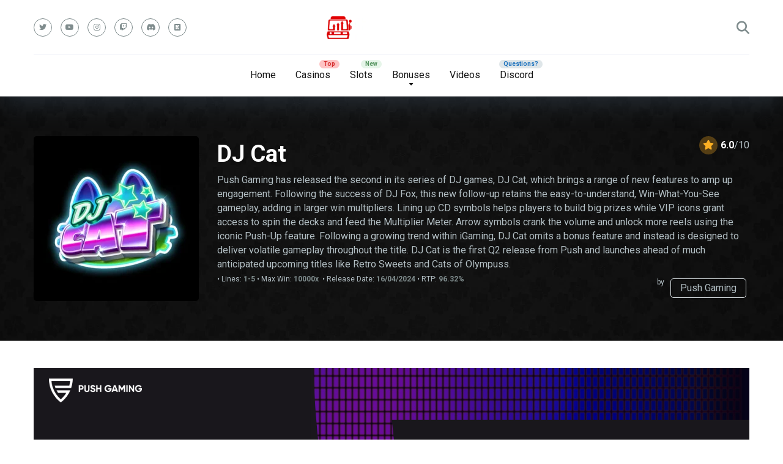

--- FILE ---
content_type: text/html; charset=UTF-8
request_url: https://www.pushgaming.com/games/play/dj-cat.html
body_size: 1352
content:
<!DOCTYPE html>
<html prefix="og: http://ogp.me/ns#" lang="en-GB">
<head>
    <meta charset="UTF-8">
    <meta name="viewport" content="width=device-width, initial-scale=1">
    <meta name="format-detection" content="telephone=no">
    <meta name="csrf-param" content="_csrf">
<meta name="csrf-token" content="JJvti1Dm7hZKFd39_XSXH0jHGqZtJlcuHmai0mT49m1c8arGZqjWLz9btaifMOBzCrd47z1NAUl_U8OhDJawXw==">
    <title>Push Gaming | Push Gaming</title>
    <meta property="og:type" content="website">
<meta property="og:site_name" content="Push Gaming">
<meta property="og:url" content="https://www.pushgaming.com/games/play/dj-cat.html">
<meta property="og:title" content="Push Gaming">
<meta property="og:type" content="website">
<meta property="og:site_name" content="Push Gaming">
<meta property="og:url" content="https://www.pushgaming.com/games/play/dj-cat.html">
<meta property="og:title" content="Push Gaming">
<link href="https://www.pushgaming.com/games/play/dj-cat.html" rel="alternate" hreflang="en-GB">
<style>html, body {
    margin: 0;
    padding: 0;
    height: 100%;
    position: relative;
}
#game-iframe {
    position: absolute;
    left: 0;
    top: 0;
    width: 100%;
    height: 100%;
}</style>    <link rel="apple-touch-icon" sizes="180x180" href="/fav/apple-touch-icon.png">
<link rel="icon" type="image/png" sizes="32x32" href="/fav/favicon-32x32.png">
<link rel="icon" type="image/png" sizes="16x16" href="/fav/favicon-16x16.png">
<link rel="manifest" href="/fav/site.webmanifest">
<link rel="shortcut icon" href="/favicon.ico">
<link rel="mask-icon" href="/fav/safari-pinned-tab.svg" color="#1d1d1b">
<meta name="msapplication-TileColor" content="#ffffff">
<meta name="msapplication-config" content="/fav/browserconfig.xml">
<meta name="theme-color" content="#ffffff">
</head>
<body>


<iframe id="game-iframe" src="data:text/html;charset=UTF-8,<p></p>" frameborder="0" allowfullscreen></iframe>

<!-- Global site tag (gtag.js) - Google Analytics -->
<script async src="https://www.googletagmanager.com/gtag/js?id=UA-24898240-1"></script>
<script>
  window.dataLayer = window.dataLayer || [];
  function gtag(){dataLayer.push(arguments);}
  gtag('js', new Date());
  gtag('config', 'UA-24898240-1');
</script>

<script type="text/javascript">
_linkedin_partner_id = "640105";
window._linkedin_data_partner_ids = window._linkedin_data_partner_ids || [];
window._linkedin_data_partner_ids.push(_linkedin_partner_id);
</script><script type="text/javascript">
(function(){var s = document.getElementsByTagName("script")[0];
var b = document.createElement("script");
b.type = "text/javascript";b.async = true;
b.src = "https://snap.licdn.com/li.lms-analytics/insight.min.js";
s.parentNode.insertBefore(b, s);})();
</script>
<noscript>
<img height="1" width="1" style="display:none;" alt="" src="https://px.ads.linkedin.com/collect/?pid=640105&fmt=gif" />
</noscript><script type="text/javascript">
_linkedin_partner_id = "640105";
window._linkedin_data_partner_ids = window._linkedin_data_partner_ids || [];
window._linkedin_data_partner_ids.push(_linkedin_partner_id);
</script><script type="text/javascript">
(function(){var s = document.getElementsByTagName("script")[0];
var b = document.createElement("script");
b.type = "text/javascript";b.async = true;
b.src = "https://snap.licdn.com/li.lms-analytics/insight.min.js";
s.parentNode.insertBefore(b, s);})();
</script>
<noscript>
<img height="1" width="1" style="display:none;" alt="" src="https://px.ads.linkedin.com/collect/?pid=640105&fmt=gif" />
</noscript>
<script>var gameUrl = 'aHR0cHM6Ly9wbGF5ZXIuZXUuZGVtby5wdXNoZ2FtaW5nLmNvbS9tZXNoL2IyYy9pZ3AvcGctY29t' +
'L2xhdW5jaD9tb2RlPURFTU8mY291bnRyeT1HQiZyZ3NDb2RlPWhpdmUmY2N5Q29kZT1mdW4manVy' +
'aXNkaWN0aW9uPU5BJnJnc0dhbWVJZD1kamNhdC0wMSZsYW5nPWVuJnRva2VuPWQ4ODQ3Y2NmLTMz' +
'M2ItNDUyOS1iMDA1LTgyMzdmZGYzMmRiMiZsb2JieVVybD1odHRwJTNBJTJGJTJGd3d3Lmdvb2ds' +
'ZS5jb20=';
document.getElementById('game-iframe').setAttribute('src', atob(gameUrl));</script></body>
</html>


--- FILE ---
content_type: text/html;charset=UTF-8
request_url: https://player.eu.demo.pushgaming.com/mesh/b2c/igp/pg-com/launch?mode=DEMO&country=GB&rgsCode=hive&ccyCode=fun&jurisdiction=NA&rgsGameId=djcat-01&lang=en&token=d8847ccf-333b-4529-b005-8237fdf32db2&lobbyUrl=http%3A%2F%2Fwww.google.com
body_size: 807
content:
<!DOCTYPE HTML>
<!--
  ~ Copyright (c) GSI 2017
  -->

<html>
<head>
    <meta charset="utf-8" />
    <meta http-equiv="X-UA-COMPATIBLE" content="IE=edge" />
    <meta http-equiv="Content-Type" content="text/html; charset=UTF-8" />
    <script type="text/javascript">
        /*<![CDATA[*/
        //thymleaf encodes & characters with &amp; characters
        //which we need to decode back again here
        function decode(url) {
            return url.replace(/&amp;/g, '&');
        }
        var url = 'https://player.eu.demo.pushgaming.com/hive/b2c/game/djcat-01/client/index.html?igpCode=pg-com&amp;guest=true&amp;mode=demo&amp;lang=en&amp;country=GB&amp;meshSessionId=7cc9bca3-c803-4a30-909e-aeca194b3ee7&amp;ccyCode=fun&amp;authToken=d8847ccf-333b-4529-b005-8237fdf32db2&amp;jurisdiction=NA';
        window.location = decode(url);
        /*]]>*/
    </script>
</head>
<body>
</body>
</html>

--- FILE ---
content_type: text/html
request_url: https://player.eu.demo.pushgaming.com/geoblocking/index.html
body_size: 1642
content:
<!DOCTYPE html>
<html class="page-load">
<head>
    <meta charset="utf-8"/>
    <meta name="viewport" content="width=device-width, initial-scale=1.0"/>
    <meta name="format-detection" content="telephone=no"/>
    <title>Pushgaming</title>
    <link rel="stylesheet" href="css/style.css"/>
</head>
<body>


        <header id="header">
            <div class="container">
                <span id="logo"></span>
            </div>
        </header>



        <div id="geo-box" class="responsimg" data-responsimg1200="uploads/geo-box-bg.jpg" data-responsimg780="uploads/geo-box-tablet-bg.jpg" data-responsimg10="uploads/geo-box-mobile-bg.jpg">
            <div class="container">
                <div class="geo-text-box">
                    <div class="img">
                        <img src="#" class="responsimg" data-responsimg600="i/geo-img.png" data-responsimg10="i/geo-img-mobile.png" alt="" />
                    </div>
                    <div class="text">
                        <p>Unfortunately this service is unavailable in your region</p>
                    </div>
                </div>
            </div>
        </div>




        <div class="logo-bg-layer-box">
            <img src="i/ratio-svg-fix.gif" class="ratio" alt="" />
            <div class="logo-bg-layer">
                <div class="sub-box">
                    <svg viewBox="0 0 610.5 612">
                        <path fill="#19171c" d="M0.1,0.1v612h610.5V0.1H0.1z M607.7,2.2v3c0,20.2-0.8,40.4-2.4,60.2c-1.6,20-4,40.2-7.1,60.2 c-3.3,20.4-7.4,40.7-12.2,60.2c-5,20.4-10.8,40.6-17.4,60.2c-6.3,18.7-13.4,37.3-21.1,55.5l-0.9,2c-0.4,0.9-0.8,1.8-1.2,2.7 c-8.8,20.3-18.7,40.6-29.4,60.2c-8.8,16.2-18.5,32.5-28.8,48.5c-2.5,3.9-5.1,7.8-7.7,11.6c-12.8,19-26.6,37.7-41.2,55.6l-3.7,4.6 c-2.5,3-5.1,6.1-7.7,9.1c-9.1,10.7-18.8,21.4-28.7,31.8c-6.2,6.5-12.6,13-19.1,19.3c-4.1,4-8.2,7.9-12.4,11.8 c-4.2,3.8-8.3,7.7-12.5,11.4c-14.4,12.8-29.4,25.3-44.7,36.9c-0.8,0.7-1.7,1.3-2.5,1.9l-1.8,1.2l0,0l0,0l-1.8-1.2 c-0.9-0.6-1.7-1.3-2.5-1.9c-15.3-11.7-30.4-24.1-44.7-36.9c-4.2-3.7-8.4-7.6-12.5-11.4c-4.2-3.9-8.3-7.8-12.4-11.8 c-6.5-6.3-12.9-12.8-19.1-19.3c-9.9-10.4-19.6-21.1-28.7-31.8c-2.6-3-5.1-6-7.7-9.1l-3.7-4.6c-14.6-17.9-28.4-36.6-41.2-55.6 c-2.6-3.8-5.1-7.7-7.7-11.6c-10.3-16-20-32.3-28.8-48.5c-10.7-19.6-20.6-39.9-29.4-60.2c-0.4-0.9-0.8-1.8-1.2-2.7l-0.9-2 c-7.7-18.2-14.8-36.8-21.1-55.5c-6.6-19.5-12.4-39.8-17.4-60.2c-4.8-19.5-8.9-39.8-12.2-60.2c-3.2-20-5.6-40.2-7.1-60.2 c-1.6-19.7-2.4-40-2.4-60.2v-3v0h302.4h0L607.7,2.2L607.7,2.2z"/>
                        <path fill="#19171c" d="M305.3,68H70.7c1.7,18.9,4.2,37.9,7.4,56.4c3.5,20.2,8,40.3,13.2,59.7c5.4,20.2,11.8,40.3,18.9,59.7 c5.5,15,11.7,30.2,18.3,44.9c2.3,5.1,4.5,10,6.9,14.7c9.6,20.2,20.5,40.3,32.3,59.7c6.4,10.6,13.3,21.3,20.5,31.8 c6.5,9.5,13.3,18.9,20.1,27.8c5.3,7,10.4,13.4,15.5,19.6c7.6,9.4,15.8,18.8,24.2,28.1c3.7,4,7.5,8.1,11.3,12 c1.4,1.5,2.8,3,4.3,4.4c13.4,13.8,27.4,27.1,41.7,39.5c0,0,0.1-0.1,0.1-0.1v0c0,0,0,0,0,0c0,0,0,0,0,0v0c0,0,0.1,0.1,0.1,0.1 c14.3-12.4,28.3-25.7,41.7-39.5c1.5-1.5,2.9-2.9,4.3-4.4c3.8-4,7.6-8,11.3-12c8.4-9.2,16.5-18.7,24.2-28.1 c5.1-6.2,10.2-12.6,15.5-19.6c6.8-9,13.6-18.4,20.1-27.8c5.5-8.1,10.8-16.2,15.9-24.3H246.9l-5.1-7.3 c-11.6-16.8-22.6-32.6-32.6-51.3l-2.3-4.4h191.3l0,0h74.8c0.7-1.4,1.4-2.9,2.1-4.3c2.3-4.8,4.6-9.6,6.9-14.7 c6.5-14.5,12.6-29.3,18-44c0-0.1,0.1-0.2,0.1-0.3l-0.1,0.3H178.7l-1.4-3.4c-8-19.2-15-35.7-21.1-55.7l-1.2-3.8h321.9h1h41.8 c4.9-18.7,9.2-38,12.6-57.4c3.2-18.6,5.7-37.5,7.4-56.4H305.3L305.3,68z"/>
                    </svg>
                    <div class="over-layer over-layer-top">
                        <svg viewBox="0 0 610.5 612">
                            <path fill="#19171c" stroke="#19171c" stroke-width="2" d="M155.1,181.8l1.2,3.8c6.1,20.1,13,36.7,21.1,55.9l1.4,3.4H500l-23-63.1H155.1z"/>
                        </svg>
                    </div>
                    <div class="over-layer over-layer-bottom">
                        <svg viewBox="0 0 610.5 612">
                            <path fill="#19171c" stroke="#19171c" stroke-width="2" d="M438.3,371l-40-63.5H206.9l2.3,4.4c10,18.8,21,34.8,32.6,51.7l5.1,7.4l191.2,0l0,0 C438.1,371,438.1,371,438.3,371L438.3,371z" />
                        </svg>
                    </div>
                    <div class="bg"></div>
                </div>
            </div>
        </div>


        <script src="js/jquery-3.5.1.min.js"></script>
        <script src="js/modernizr.custom.js"></script>
        <script src="js/responsimg.min.js"></script>
        <script src="js/main.js"></script>


</body>
</html>


--- FILE ---
content_type: text/css
request_url: https://player.eu.demo.pushgaming.com/geoblocking/css/style.css
body_size: 1833
content:
@charset "UTF-8";
/*Fonts*/
@font-face{
	font-family: 'poppins';
	src: url('../fonts/poppins-bold.eot');
	src: url('../fonts/poppins-bold.eot?#iefix') format('embedded-opentype'),
	url('../fonts/poppins-bold.woff') format('woff'),
	url('../fonts/poppins-bold.ttf') format('truetype');
	font-weight: 700;
	font-style: normal;
	}
html, body, div, span, applet, object, iframe,
h1, h2, h3, h4, h5, h6, p, blockquote, pre,
a, abbr, acronym, address, big, cite, code,
del, dfn, em, img, ins, kbd, q, s, samp,
small, strike, strong, sub, sup, tt, var,
b, u, i, center,
dl, dt, dd, ol, ul, li,
fieldset, form, label, legend,
table, caption, tbody, tfoot, thead, tr, th, td,
article, aside, canvas, details, embed,
figure, figcaption, footer, header,
menu, nav, output, ruby, section, summary,
time, mark, audio, video{
	margin: 0;
	padding: 0;
	border: 0;
	font-size: 100%;
	font: inherit;
	vertical-align: baseline;
	}
strong, b{
	font-weight: 500;
	}
em, i{
	font-style: italic;
	}
sup, sub{
	position: relative;
	top: -0.6em;
	font-size: 65% !important;
	line-height: 1em !important;
	}
sub{
	top: auto;
	bottom: -0.3em;
	}
small{
	display: inline-block;
	vertical-align: baseline;
	font-size: .75em;
	line-height: 1.666666666666667em;
	}
/* HTML5 display-role reset for older browsers */
article, aside, details, figcaption, figure,
footer, header, menu, nav, section, main{
	display: block;
	}
/*_____________________________________________*/
html{
	height: 100% !important;
	margin: 0 !important;
	padding: 0 !important;
	}
body{
	height: 100%;
	font-family: 'Roboto';
	font-weight: 400;
	font-size: 17px;
	line-height: 1.5em;
	color: #002636;
	min-width: 320px;
	background: #fff;
	overflow-x: hidden;
	}
/*Common styles*/
*, *:before, *:after{
	box-sizing: border-box;
	-webkit-box-sizing: border-box;
	-webkit-tap-highlight-color: rgba(0, 0, 0, 0);
	-webkit-focus-ring-color: rgba(0, 0, 0, 0);
	outline: none !important;
	}
h1, h2, h3, h4, h5, h6, .h1, .h2, .h3, .h4, .h5, .h6{
	
	}
img{
	display: block;
	max-width: 100%;
	height: auto;
	}
/*Independent*/
.container{
	position: relative;
	z-index: 2;
	max-width: 1800px;
	padding: 0 25px;
	margin: 0 auto;
	}
/*=========================================================================
								STRUCTURE
==========================================================================*/
#all{
	
	}
/*===============================HEADER===================================*/
#header{
	position: fixed;
	z-index: 101;
	left: 0;
	width: 100%;
	padding: 17px 0;
	}
#logo{
	display: block;
	width: 152px;
	height: 39px;
	margin: 0;
	background: url("../i/logo.png") no-repeat 0 0/100% auto;
	transition: opacity .3s ease;
	}
/*===========================END OF HEADER================================*/
#geo-box{
	background-repeat: no-repeat;
	background-position: 50% 0;
	background-size: cover;
	}
#geo-box .container{
	display: flex;
	align-items: center;
	min-height: 100vh;
	padding-top: 140px;
	padding-bottom: 100px;
	}
.geo-text-box{
	position: relative;
	max-width: 1340px;
	width: 100%;
	margin: 0 auto;
	}
.geo-text-box .img{
	width: 70.6%;
	max-width: 945px;
	}
.geo-text-box img{
	margin: 0;
	}
.geo-text-box .text{
	position: absolute;
	top: 14%;
	right:0;
	font-family: 'poppins';
	font-weight: 700;
	font-size: 60px;
	line-height: 1.25em;
	color: #fff;
	text-transform: uppercase;
	width: 55%;
	max-width: 735px;
	}
.geo-text-box p{
	margin: 0;
	}

/*Logo bg layer*/
.logo-bg-layer-box{
	position: fixed;
	z-index: 1;
	top: 50%;
	left: 38.65%;
	width: 98.6%;
	min-width: 400px;
	max-width: 1892px;
	height: auto;
	opacity: 1;
	pointer-events: none;
	transform: translate3d(0, -46%, 0);
	}
.logo-bg-layer-box .ratio{
	width: 100%;
	margin: 12px 0 40px;
	}
.logo-bg-layer-box .logo-bg-layer, .logo-bg-layer-box .sub-box, .logo-bg-layer-box .over-layer, .logo-bg-layer-box svg{
	position: absolute;
	left: 0;
	top: 0;
	width: 100%;
	height: 100%;
	}
.logo-bg-layer-box .sub-box:before, .logo-bg-layer-box .sub-box:after{
	content: '';
	position: absolute;
	right: calc(100% - 2px);
	top: 0;
	height: 100%;
	width: 4000px;
	background: #19171c;
	}
.logo-bg-layer-box .sub-box:after{
	right: -4000px;
	left: -4000px;
	width: auto;
	height: 3000px;
	top: -2968px;
	}
.logo-bg-layer-box .sub-box .bg{
	position: absolute;
	top: 0;
	bottom: 0;
	left: calc(100% - 5px);
	width: 4000px;
	background: #19171c;
	}
.logo-bg-layer-box .sub-box .bg:after{
	content: '';
	position: absolute;
	left: -150%;
	width: 10000px;
	top: calc(100% - 32px);
	height: 4000px;
	background: #19171c;
	}
.logo-bg-layer-box .over-layer{
	overflow: hidden;
	}
.logo-bg-layer-box .over-layer-top{
	left: 23%;
	}
.logo-bg-layer-box .over-layer-top svg{
	left: -23%;
	}
.logo-bg-layer-box .over-layer-bottom{
	left: 33%;
	}
.logo-bg-layer-box .over-layer-bottom svg{
	left: -33%;
	}
.logo-bg-layer-box .over-layer svg{
	transition: transform 1s ease .45s;
	}
.logo-bg-layer-box .over-layer-bottom svg{
	transition: transform 1s ease .55s;
	}
.logo-bg-layer-box .over-layer svg{
	transform: translateX(-110%);
	}
/*================================MAIN====================================*/
#main{
	
	}

/*============================END OF MAIN=================================*/
/*===============================FOOTER===================================*/
#footer{
	
	}
/*===========================END OF FOOTER================================*/
/*=========================TRANSITIONS=========================*/
/*Resolutions*/
@media screen and (max-width: 1400px){
	.geo-text-box .text{
		top: 4.47vw;
		font-size: 4.25vw;
		}
	}
@media screen and (max-width: 1240px){
	/*Logo bg layer*/
	.logo-bg-layer-box{
		top: -12%;
		transform: none;
		}
	}
@media screen and (max-width: 1024px){
	/*Header*/
	#header{
		padding: 13px 0;
		}
	
	
	#geo-box .container{
		padding-top: 100px;
		padding-bottom: 60px;
		}
	}
@media screen and (max-width: 980px){
	.container{
		padding: 0 15px;
		}
	}
@media screen and (max-width: 780px){
	/*Logo bg layer*/
	.logo-bg-layer-box{
		top: -6%;
		}
	.logo-bg-layer-box .sub-box .bg{
		left: calc(100% - 2px);
		}
	}
@media screen and (max-width: 720px){
	/*Logo bg layer*/
	.logo-bg-layer-box .sub-box .bg:after{
		top: calc(100% - 28px);
		}
	}
@media screen and (max-width: 600px){
	.geo-text-box .img{
		width: 100%;
		}
	.geo-text-box .text{
		position: relative;
		top: 0;
		font-size: 10.4vw;
		width: 100%;
		margin: 32px 0 0;
		}
	}

--- FILE ---
content_type: application/javascript
request_url: https://player.eu.demo.pushgaming.com/geoblocking/js/main.js
body_size: 1192
content:
(function ($) {

    "use strict";

    var $html = $('html'), isTouch = $html.hasClass('touchevents'), $body = $('body'), $window = $(window), windowWidth = Math.max($window.width(), window.innerWidth);


    /*Detect browsers*/
    var browser = (function(agent){
        switch (true) {
            case agent.indexOf("edge") > -1: return $html.addClass('edge');
            case agent.indexOf("edg") > -1: return $html.addClass('edge');
            case agent.indexOf("opr") > -1 && !!window.opr: return $html.addClass('opera');
            case agent.indexOf("chrome") > -1 && !!window.chrome: return $html.addClass('chrome');
            case agent.indexOf("trident") > -1: return $html.addClass('ie');
            case agent.indexOf("firefox") > -1: return $html.addClass('firefox');
            case agent.indexOf("safari") > -1: return $html.addClass('safari');
            default: return "other";
        }
    })(window.navigator.userAgent.toLowerCase());


    /*Detect IE*/
    function detectIE() {
        var ua = window.navigator.userAgent;
        var msie = ua.indexOf('MSIE');
        var trident = ua.indexOf('Trident/');
        var edge = ua.indexOf('Edge/');
        if(msie > 0){
            $html.addClass('ie');
        }
        else if(trident > 0){
            $html.addClass('ie');
        }
        else{
            $html.addClass('not-ie');
        }
        return false;
    }

    detectIE();


    /*Detect ios*/
    var mac = navigator.platform.match(/(Mac|iPhone|iPod|iPad)/i) ? true : false;
    if(mac){
        $html.addClass('ios');
        if($html.hasClass('touchevents')){
            $html.addClass('touch-ios');
        }
    }

    function iOSversion() {
        if (/iP(hone|od|ad)/.test(navigator.platform)) {
            var v = (navigator.appVersion).match(/OS (\d+)_(\d+)_?(\d+)?/);
            return [parseInt(v[1], 10), parseInt(v[2], 10), parseInt(v[3] || 0, 10)];
        }
    }

    var ver = iOSversion();

    if(ver && ver[0] < 11) {
        $html.addClass('no-autoplay-video');
    }


    /*Ios fix zoom on form elems focus*/
    if($html.hasClass('ios')){
        var metaViewport = document.querySelector('meta[name=viewport]');
        if (metaViewport !== null) {
            var content = metaViewport.getAttribute('content');
            var re = /maximum\-scale=[0-9\.]+/g;

            if (re.test(content)) {
                content = content.replace(re, 'maximum-scale=1.0');
            } else {
                content = [content, 'maximum-scale=1.0'].join(', ')
            }
            metaViewport.setAttribute('content', content);
        }
    }

    /*Detect Android*/
    var ua = navigator.userAgent.toLowerCase();
    var isAndroid = ua.indexOf("android") > -1; //&& ua.indexOf("mobile");
    if (isAndroid) {
        $html.addClass('android');
    } else {
        $html.addClass('not-android');
    }



    /*Responsive img*/
    if($('.responsimg').length) {
        $('.responsimg').responsImg();
    }



/*    function temp(){
        if(!$('.window-width').length){
            $body.append('<span class="window-width" style="position: fixed; top: 0; right: 0; z-index: 100100; font-size: 15px; color: pink;"></span>');
        }
        $('.window-width').text(windowWidth + '/' + $window.innerHeight());
    }
    temp();*/



    /*Window load*/
    $(window).on('load', function(){
        $.ready.then(function(){


        });
    });

    var resizeEnd;
    $(window).on('resize', function(){
        windowWidth = Math.max($(window).width(), window.innerWidth);

       // temp();

      /*  clearTimeout(resizeEnd);
        resizeEnd = setTimeout(function(){

        }, 150);*/
    });

    $(window).on('orientationchange', function(){
        windowWidth = Math.max($(window).width(), window.innerWidth);

       /* clearTimeout(resizeEnd);
        resizeEnd = setTimeout(function(){

        }, 350);*/
    });

    $(window).scroll(function(){


    });

})(jQuery);



--- FILE ---
content_type: application/javascript
request_url: https://player.eu.demo.pushgaming.com/geoblocking/js/responsimg.min.js
body_size: 2340
content:
jQuery.responsImg=function(e,n){var r,i,t,o,a,s,u,c,l,d,w,f,p,g,v,m,h;return i={allowDownsize:!1,elementQuery:!1,delay:200,breakpoints:null,considerDevice:!1},n&&jQuery.extend(i,n),h=jQuery(window),e=jQuery(e),g={},a=null,f=null,d=0,p=!1,l=function(){a=u(e),window.devicePixelRatio<1.5||(p=!0),g[0]=Array("IMG"===a?e.attr("src"):s(e)),h.on("resize.responsImg orientationchange.responsImg",w),o()},s=function(e){var n;return n=e.css("background-image"),n=n.replace("url(",""),n=n.replace(")","")},u=function(e){return jQuery(e).prop("tagName")},o=function(){var n,t,o,a,s,u,c,l;o=e.data(),u=/^responsimg/;for(a in o)if(l=o[a],u.test(a)){if(s=a.replace("responsimg",""),isNaN(s)){s=s.toLowerCase(),c=i.breakpoints;for(n in c)t=c[n],s===n&&(s=t)}else s=parseInt(s,10);g[s]=l.replace(" ","").split(",")}r()},w=function(){clearTimeout(f),f=setTimeout(r,i.delay)},t=function(){var n,r,t;return n=null,i.elementQuery===!0?(n=e.width(),null!=window.orientation&&i.considerDevice&&(t=h.width(),r=c(),n=Math.ceil(r*n/t))):n=null!=window.orientation&&i.considerDevice?c():h.width(),n},c=function(){var e;return e=0===window.orientation?window.screen.width:window.screen.height,navigator.userAgent.indexOf("Android")>=0&&window.devicePixelRatio&&(e/=window.devicePixelRatio),e},r=function(){var n,r,o,s,u,c;if(u=t(),n=0,d=0,r=!0,s="",u>d?d=u:i.allowDownsize===!1&&(r=!1),r===!0){for(o in g)c=g[o],parseInt(o,10)>u||parseInt(o,10)<n||(n=parseInt(o,10),s=g[n][0]);p===!0&&null!=g[n][1]&&(s=g[n][1]),"IMG"===a?m(e,s):v(e,s)}},m=function(e,n){var r;r=e.attr("src"),n!==r&&e.attr("src",n)},v=function(e,n){var r;r=s(e),n!==r&&e.css("background-image","url("+n+")")},l(),this.recheck=function(){r()},this},jQuery.fn.responsImg=function(e){return this.each(function(){var n,r;n=jQuery(this),void 0===n.data("responsImg")&&(r=new jQuery.responsImg(this,e),n.data("responsImg",r))})};
//# sourceMappingURL=[data-uri]
